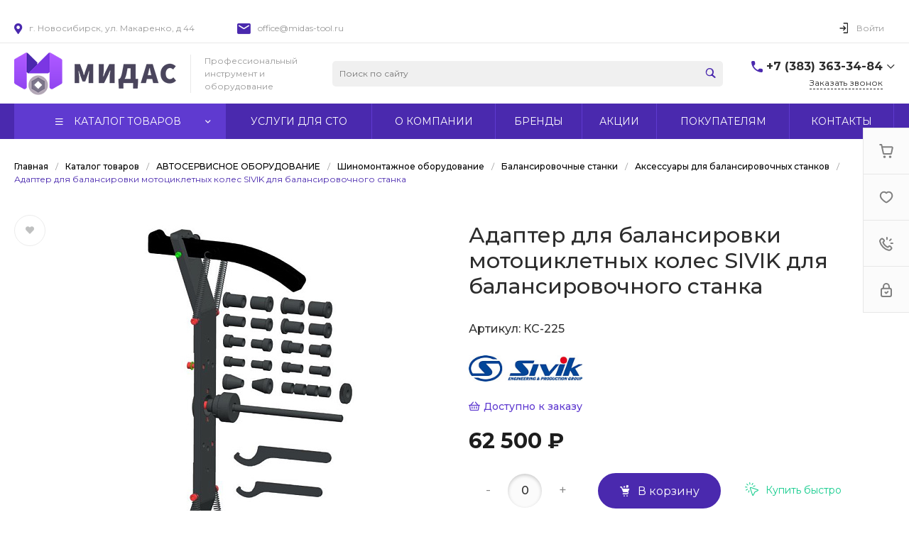

--- FILE ---
content_type: text/html; charset=UTF-8
request_url: https://midas-tool.ru/bitrix/templates/universe_s1/request.php?id=1&template=template.1&parameters%5BAJAX_OPTION_ADDITIONAL%5D=i-0-intec-universe-sale-basket-small-template-2-gnX3eXraIog7-FORM&parameters%5BCONSENT_URL%5D=%2Fcompany%2Fconsent%2F&page=forms.get&siteId=s1&templateId=universe_s1
body_size: 2588
content:
<script type="text/javascript">BX.loadCSS(['/bitrix/templates/universe_s1/components/bitrix/form.result.new/template.1/style.css?17128265695064']);</script><script type="text/javascript">if(!window.BX)window.BX={};if(!window.BX.message)window.BX.message=function(mess){if(typeof mess==='object'){for(let i in mess) {BX.message[i]=mess[i];} return true;}};</script>
<script type="text/javascript">(window.BX||top.BX).message({'LANGUAGE_ID':'ru','FORMAT_DATE':'DD.MM.YYYY','FORMAT_DATETIME':'DD.MM.YYYY HH:MI:SS','COOKIE_PREFIX':'BITRIX_SM','SERVER_TZ_OFFSET':'10800','UTF_MODE':'Y','SITE_ID':'s1','SITE_DIR':'/','USER_ID':'','SERVER_TIME':'1769006448','USER_TZ_OFFSET':'14400','USER_TZ_AUTO':'Y','bitrix_sessid':'22f18f37c085f8ae0fc795062c7a1287'});</script>




<script type="text/javascript">if (window.location.hash != '' && window.location.hash != '#') top.BX.ajax.history.checkRedirectStart('bxajaxid', '4f37c87528c017f15321c5110422d60e')</script><div id="comp_4f37c87528c017f15321c5110422d60e"><div id="i-0-bitrix-form-result-new-template-1-4enrz3pveos6" class="ns-bitrix c-form-result-new c-form-result-new-template-1 intec-ui-form">
            
<form name="SIMPLE_FORM_1" action="/bitrix/templates/universe_s1/request.php?id=1&amp;template=template.1&amp;parameters%5BAJAX_OPTION_ADDITIONAL%5D=i-0-intec-universe-sale-basket-small-template-2-gnX3eXraIog7-FORM&amp;parameters%5BCONSENT_URL%5D=%2Fcompany%2Fconsent%2F&amp;page=forms.get&amp;siteId=s1&amp;templateId=universe_s1" method="POST" enctype="multipart/form-data"><input type="hidden" name="bxajaxid" id="bxajaxid_4f37c87528c017f15321c5110422d60e_8BACKi" value="4f37c87528c017f15321c5110422d60e" /><input type="hidden" name="AJAX_CALL" value="Y" /><script type="text/javascript">
function _processform_8BACKi(){
	if (BX('bxajaxid_4f37c87528c017f15321c5110422d60e_8BACKi'))
	{
		var obForm = BX('bxajaxid_4f37c87528c017f15321c5110422d60e_8BACKi').form;
		BX.bind(obForm, 'submit', function() {BX.ajax.submitComponentForm(this, 'comp_4f37c87528c017f15321c5110422d60e', true)});
	}
	BX.removeCustomEvent('onAjaxSuccess', _processform_8BACKi);
}
if (BX('bxajaxid_4f37c87528c017f15321c5110422d60e_8BACKi'))
	_processform_8BACKi();
else
	BX.addCustomEvent('onAjaxSuccess', _processform_8BACKi);
</script><input type="hidden" name="sessid" id="sessid" value="22f18f37c085f8ae0fc795062c7a1287" /><input type="hidden" name="WEB_FORM_ID" value="1" />                        
                            <div class="form-result-new-fields intec-ui-form-fields">
                                            <label class="form-result-new-field intec-ui-form-field">                            <span class="form-result-new-field-title intec-ui-form-field-title">
                                Ваше имя                                                            </span>
                            <span class="form-result-new-field-content intec-ui-form-field-content">
                                <input type="text"  class="inputtext intec-ui intec-ui-control-input intec-ui-mod-block intec-ui-mod-round-2"  name="form_text_1" value="">                            </span>
                        </label>                                            <label class="form-result-new-field intec-ui-form-field">                            <span class="form-result-new-field-title intec-ui-form-field-title">
                                Ваш телефон                                                            </span>
                            <span class="form-result-new-field-content intec-ui-form-field-content">
                                <input type="text"  class="inputtext intec-ui intec-ui-control-input intec-ui-mod-block intec-ui-mod-round-2"  name="form_text_2" value="">                            </span>
                        </label>                                                                <div class="form-result-new-field form-result-new-field-captcha intec-ui-form-field intec-ui-form-field-required">
                            <div class="form-result-new-field-title intec-ui-form-field-title">
                                Введите проверочный код                            </div>
                            <div class="form-result-new-field-content intec-ui-form-field-content">
                                <input type="hidden" name="captcha_sid" value="033638941c0fd2ab03e1eded95caaba0">                                <div class="form-result-new-captcha intec-grid intec-grid-nowrap intec-grid-i-h-5">
                                    <div class="form-result-new-captcha-image intec-grid-item-auto">
                                        <img src="/bitrix/tools/captcha.php?captcha_sid=033638941c0fd2ab03e1eded95caaba0" width="180" height="40" />
                                    </div>
                                    <div class="form-result-new-captcha-input intec-grid-item">
                                        <input type="text" class=" intec-ui intec-ui-control-input intec-ui-mod-block intec-ui-mod-round-3 intec-ui-size-2" name="captcha_word" size="30" maxlength="50" />
                                    </div>
                                </div>
                            </div>
                        </div>
                                    </div>
                                        <div class="form-result-new-consent">
                    <label class="intec-ui intec-ui-control-switch intec-ui-scheme-current">
                        <input type="checkbox" name="licenses_popup" value="Y">                        <span class="intec-ui-part-selector"></span>
                        <span class="intec-ui-part-content">Я согласен(а) на <a href="/company/consent/" target="_blank">обработку персональных данных</a></span>
                    </label>
                </div>
                        <div class="form-result-new-buttons">
                <div class="intec-grid-item-auto">
                    <input type="hidden" name="web_form_sent" value="Y">                    <button type="submit" class="intec-ui intec-ui-control-button intec-ui-scheme-current" name="web_form_submit" value="Y" disabled="disabled">Заказать звонок</button>                </div>
            </div>
        </form>        <script type="text/javascript">
    template.load(function (data, options) {
        var app = this;
        var $ = app.getLibrary('$');
        var elements = {};

        //for adaptation window
        window.dispatchEvent(new Event('resize'));

        elements.root = $(options.nodes);
        elements.buttons = $('[data-role="buttons"]', elements.root);
        elements.closeButton = $('[data-role="closeButton"]', elements.buttons);
        elements.form = $('form', elements.root);
        elements.popup = elements.root.closest('.popup-window');

        if (elements.buttons.length > 0 && elements.popup.length > 0) {
            elements.buttons.show();
            elements.closeButton.on('click', function () {
                elements.popup.find('.popup-window-close-icon').trigger('click');
            });
        }

        elements.form.on('submit', function () {
            app.metrika.reachGoal('forms');
            app.metrika.reachGoal('forms.1');
            app.metrika.reachGoal('forms.1.send');
        });
    }, {
        'name': '[Component] bitrix:form.result.new (template.1)',
        'nodes': '#i-0-bitrix-form-result-new-template-1-4enrz3pveos6'    });
</script>
    <script type="text/javascript">
        template.load(function () {
            var $ = this.getLibrary('$');
            var node = $('#i-0-bitrix-form-result-new-template-1-4enrz3pveos6');
            var form = $('form', node);
            var consent = $('[name="licenses_popup"]', form);
            var submit = $('[type="submit"]', form);

            if (!form.length || !consent.length || !submit.length)
                return;

            var update = function () {
                submit.prop('disabled', !consent.prop('checked'));
            };

            form.on('submit', function () {
                return consent.prop('checked');
            });

            consent.on('change', update);

            update();
        }, {
            'name': '[Component] bitrix:form.result.new (template.1)',
            'nodes': '#i-0-bitrix-form-result-new-template-1-4enrz3pveos6'        });
    </script>
</div></div><script type="text/javascript">if (top.BX.ajax.history.bHashCollision) top.BX.ajax.history.checkRedirectFinish('bxajaxid', '4f37c87528c017f15321c5110422d60e');</script><script type="text/javascript">top.BX.ready(BX.defer(function() {window.AJAX_PAGE_STATE = new top.BX.ajax.component('comp_4f37c87528c017f15321c5110422d60e'); top.BX.ajax.history.init(window.AJAX_PAGE_STATE);}))</script>

--- FILE ---
content_type: text/html; charset=UTF-8
request_url: https://midas-tool.ru/bitrix/templates/universe_s1/request.php?component=bitrix%3Asystem.auth.form&template=template.1&parameters%5BCOMPONENT_TEMPLATE%5D=template.1&parameters%5BREGISTER_URL%5D=%2Fpersonal%2Fprofile%2F&parameters%5BFORGOT_PASSWORD_URL%5D=%2Fpersonal%2Fprofile%2F%3Fforgot_password%3Dyes&parameters%5BPROFILE_URL%5D=%2Fpersonal%2Fprofile%2F&parameters%5BSHOW_ERRORS%5D=N&parameters%5BCONSENT_URL%5D=%2Fcompany%2Fconsent%2F&page=components.get&siteId=s1&templateId=universe_s1
body_size: 2502
content:
<script type="text/javascript">BX.loadCSS(['/bitrix/templates/universe_s1/components/bitrix/system.auth.form/template.1/style.css?1712826568992','/bitrix/templates/universe_s1/components/bitrix/system.auth.authorize/template.1/style.css?17128265683519']);</script><script type="text/javascript">if(!window.BX)window.BX={};if(!window.BX.message)window.BX.message=function(mess){if(typeof mess==='object'){for(let i in mess) {BX.message[i]=mess[i];} return true;}};</script>
<script type="text/javascript">(window.BX||top.BX).message({'LANGUAGE_ID':'ru','FORMAT_DATE':'DD.MM.YYYY','FORMAT_DATETIME':'DD.MM.YYYY HH:MI:SS','COOKIE_PREFIX':'BITRIX_SM','SERVER_TZ_OFFSET':'10800','UTF_MODE':'Y','SITE_ID':'s1','SITE_DIR':'/','USER_ID':'','SERVER_TIME':'1769006448','USER_TZ_OFFSET':'14400','USER_TZ_AUTO':'Y','bitrix_sessid':'22f18f37c085f8ae0fc795062c7a1287'});</script>




<script type="text/javascript">if (window.location.hash != '' && window.location.hash != '#') top.BX.ajax.history.checkRedirectStart('bxajaxid', 'cab817aa2b3c7329d8108746c1c8556b')</script><div id="comp_cab817aa2b3c7329d8108746c1c8556b"><div class="ns-bitrix c-system-auth-form c-system-auth-form-template-1" id="bx_2365939772_">
    <div class="system-auth-form-tabs-panel intec-grid intec-grid-wrap intec-grid-a-v-center">
        <div class="system-auth-form-tabs-panel-item tab-auth intec-grid-item active"
            onclick="template.api.components.get({'component':'bitrix:system.auth.authorize','template':'template.1','parameters':{'AUTH_URL':'/personal/profile/','BACKURL':'/bitrix/templates/universe_s1/request.php?component=bitrix%3Asystem.auth.form&amp;template=template.1&amp;parameters%5BCOMPONENT_TEMPLATE%5D=template.1&amp;parameters%5BREGISTER_URL%5D=%2Fpersonal%2Fprofile%2F&amp;parameters%5BFORGOT_PASSWORD_URL%5D=%2Fpersonal%2Fprofile%2F%3Fforgot_password%3Dyes&amp;parameters%5BPROFILE_URL%5D=%2Fpersonal%2Fprofile%2F&amp;parameters%5BSHOW_ERRORS%5D=N&amp;parameters%5BCONSENT_URL%5D=%2Fcompany%2Fconsent%2F&amp;page=components.get&amp;siteId=s1&amp;templateId=universe_s1','AUTH_REGISTER_URL':'/personal/profile/','AUTH_FORGOT_PASSWORD_URL':'/personal/profile/?forgot_password=yes','AJAX_MODE':'N','AJAX_OPTION_ADDITIONAL':'bx_2365939772__auth_form','AUTH_RESULT':''}}).then(function (popup) {
                $('#bx_2365939772_ .system-auth-form-body').html(popup);
            })">
            Авторизация        </div>
        <div class="system-auth-form-tabs-panel-item tab-reg intec-grid-item"
            onclick="template.api.components.get({'component':'bitrix:main.register','template':'template.1','parameters':{'SHOW_FIELDS':['EMAIL','NAME','PERSONAL_PHONE'],'REQUIRED_FIELDS':['EMAIL','NAME'],'AUTH':'Y','USE_BACKURL':'Y','SUCCESS_PAGE':'','SET_TITLE':'N','USER_PROPERTY':[],'USER_PROPERTY_NAME':'','COMPONENT_TEMPLATE':'template.1','AJAX_MODE':'Y','AJAX_OPTION_ADDITIONAL':'bx_2365939772__register_form','CONSENT_URL':'/company/consent/'}}).then(function (popup) {
                $('#bx_2365939772_ .system-auth-form-body').html(popup);
            })">
            Регистрация        </div>
    </div>
    <div class="system-auth-form-body">
        <!--noindex-->
<div id="i-0-bitrix-system-auth-authorize-template-1-0weid0HbedDR" class="ns-bitrix c-system-auth-authorize c-system-auth-authorize-template-1 main"><div>
    </div>
<form class="bx_auth_form intec-ui-form" name="form_auth" action="/personal/profile/" method="post" target="_top"><input type="hidden" name="AUTH_FORM" value="Y" />
<input type="hidden" name="TYPE" value="AUTH" />

    <input type="hidden" name="backurl" value="/bitrix/templates/universe_s1/request.php?component=bitrix%3Asystem.auth.form&amp;amp;amp;template=template.1&amp;amp;amp;parameters%5BCOMPONENT_TEMPLATE%5D=template.1&amp;amp;amp;parameters%5BREGISTER_URL%5D=%2Fpersonal%2Fprofile%2F&amp;amp;amp;parameters%5BFORGOT_PASSWORD_URL%5D=%2Fpersonal%2Fprofile%2F%3Fforgot_password%3Dyes&amp;amp;amp;parameters%5BPROFILE_URL%5D=%2Fpersonal%2Fprofile%2F&amp;amp;amp;parameters%5BSHOW_ERRORS%5D=N&amp;amp;amp;parameters%5BCONSENT_URL%5D=%2Fcompany%2Fconsent%2F&amp;amp;amp;page=components.get&amp;amp;amp;siteId=s1&amp;amp;amp;templateId=universe_s1">

<div class="system-auth-authorize-field">
    <label class="system-auth-authorize-caption" for="USER_LOGIN_POPUP">
        Логин    </label>
    <div class="system-auth-authorize-value">
        <input type="text" id="USER_LOGIN_POPUP" class="system-auth-authorize-input login-input intec-ui intec-ui-control-input" name="USER_LOGIN" value="" maxlength="255" data-role="input">    </div>
</div>
<div class="system-auth-authorize-field">
    <div class="system-auth-authorize-caption-wrap intec-grid intec-grid-nowrap intec-grid-a-v-center">
        <label class="system-auth-authorize-caption intec-grid-item" for="USER_PASSWORD_POPUP">
            Пароль        </label>
                    <div class="system-auth-authorize-forgot-psw-wrap intec-grid-item-auto">
                <a class="system-auth-authorize-forgot-psw intec-cl-text" href="/personal/profile/?forgot_password=yes" rel="nofollow">Забыли пароль?</a>            </div>
            </div>
    <div class="system-auth-authorize-value">
        <input type="password" id="USER_PASSWORD_POPUP" class="system-auth-authorize-input password-input intec-ui intec-ui-control-input" name="USER_PASSWORD" value="" maxlength="255" data-role="input">    </div>
</div>



    <div class="system-auth-authorize-button-block intec-grid intec-grid-nowrap intec-grid-a-v-center">
        <div class="intec-grid-item">
            <input type="submit" class="system-auth-authorize-login-button intec-ui intec-ui-control-button intec-ui-mod-round-3 intec-ui-size-2 intec-ui-scheme-current" name="Login" value="Войти">        </div>
        <div class="system-auth-authorize-remember intec-grid-item-auto">
            <label for="USER_REMEMBER_D" class="USER_REMEMBER system-auth-authorize-remember-checkbox">
                <input type="checkbox" id="USER_REMEMBER_D" name="USER_REMEMBER" value="Y"/>
                <label for="USER_REMEMBER_D" class="system-auth-authorize-remember-selector"></label>
                <label for="USER_REMEMBER_D" class="system-auth-authorize-remember-text">
                    Запомнить меня                </label>
            </label>
        </div>
    </div>
</form>
</div>
<script type="text/javascript">
    template.load(function (data) {
        var $ = this.getLibrary('$');

        var root = data.nodes;
        var inputs = $('[data-role="input"]', root);
        var update;

        update = function (field) {
            var self = $(field);

            if (self.val() != '') {
                self.addClass('completed');
            } else {
                self.removeClass('completed');
            }
        };

        inputs.each(function () {
            update(this);
        });

        inputs.on('change', function () {
            update(this);
        });
    }, {
        'name': '[Component] bitrix:system.auth.authorize (template.1)',
        'nodes': '#i-0-bitrix-system-auth-authorize-template-1-0weid0HbedDR'    });
</script>
<!--/noindex-->    </div>
</div>

<script>
    $('.system-auth-form-tabs-panel-item').click(function(){
        $('.system-auth-form-tabs-panel-item').removeClass('active');
        $(this).addClass('active');
    });
</script></div><script type="text/javascript">if (top.BX.ajax.history.bHashCollision) top.BX.ajax.history.checkRedirectFinish('bxajaxid', 'cab817aa2b3c7329d8108746c1c8556b');</script><script type="text/javascript">top.BX.ready(BX.defer(function() {window.AJAX_PAGE_STATE = new top.BX.ajax.component('comp_cab817aa2b3c7329d8108746c1c8556b'); top.BX.ajax.history.init(window.AJAX_PAGE_STATE);}))</script>

--- FILE ---
content_type: text/html; charset=UTF-8
request_url: https://midas-tool.ru/bitrix/templates/universe_s1/request.php?component=intec.universe%3Aproduct.timer&template=template.1&parameters%5BELEMENT_ID%5D=133014&parameters%5BIBLOCK_ID%5D=13&parameters%5BIBLOCK_TYPE%5D=catalogs&parameters%5BQUANTITY%5D=0&parameters%5BITEM_NAME%5D=%D0%90%D0%B4%D0%B0%D0%BF%D1%82%D0%B5%D1%80%20%D0%B4%D0%BB%D1%8F%20%D0%B1%D0%B0%D0%BB%D0%B0%D0%BD%D1%81%D0%B8%D1%80%D0%BE%D0%B2%D0%BA%D0%B8%20%D0%BC%D0%BE%D1%82%D0%BE%D1%86%D0%B8%D0%BA%D0%BB%D0%B5%D1%82%D0%BD%D1%8B%D1%85%20%D0%BA%D0%BE%D0%BB%D0%B5%D1%81%20SIVIK%20%D0%B4%D0%BB%D1%8F%20%D0%B1%D0%B0%D0%BB%D0%B0%D0%BD%D1%81%D0%B8%D1%80%D0%BE%D0%B2%D0%BE%D1%87%D0%BD%D0%BE%D0%B3%D0%BE%20%D1%81%D1%82%D0%B0%D0%BD%D0%BA%D0%B0&parameters%5BAJAX_MODE%5D=N&parameters%5BTIMER_QUANTITY_OVER%5D=Y&parameters%5BTIME_ZERO_HIDE%5D=Y&parameters%5BMODE%5D=discount&parameters%5BUNTIL_DATE%5D=2020-12-31%2023%3A59%3A59&parameters%5BTIMER_SECONDS_SHOW%5D=N&parameters%5BTIMER_QUANTITY_SHOW%5D=Y&parameters%5BTIMER_HEADER_SHOW%5D=Y&parameters%5BTIMER_HEADER%5D=%D0%94%D0%BE%20%D0%BA%D0%BE%D0%BD%D1%86%D0%B0%20%D0%B0%D0%BA%D1%86%D0%B8%D0%B8&parameters%5BSETTINGS_USE%5D=N&parameters%5BLAZYLOAD_USE%5D=N&parameters%5BTIMER_TITLE_SHOW%5D=N&parameters%5BCOMPOSITE_FRAME_MODE%5D=A&parameters%5BCOMPOSITE_FRAME_TYPE%5D=AUTO&parameters%5BELEMENT_ID_INTRODUCE%5D=N&parameters%5BTIMER_QUANTITY_ENTER_VALUE%5D=N&parameters%5BTIMER_PRODUCT_UNITS_USE%5D=Y&parameters%5BTIMER_QUANTITY_HEADER_SHOW%5D=Y&parameters%5BTIMER_QUANTITY_HEADER%5D=%D0%9E%D1%81%D1%82%D0%B0%D1%82%D0%BE%D0%BA&page=components.get&siteId=s1&templateId=universe_s1
body_size: 429
content:
<script type="text/javascript">BX.loadCSS(['/bitrix/templates/universe_s1/components/intec.universe/product.timer/template.1/style.css?17128265693298']);</script><script type="text/javascript">if(!window.BX)window.BX={};if(!window.BX.message)window.BX.message=function(mess){if(typeof mess==='object'){for(let i in mess) {BX.message[i]=mess[i];} return true;}};</script>
<script type="text/javascript">(window.BX||top.BX).message({'LANGUAGE_ID':'ru','FORMAT_DATE':'DD.MM.YYYY','FORMAT_DATETIME':'DD.MM.YYYY HH:MI:SS','COOKIE_PREFIX':'BITRIX_SM','SERVER_TZ_OFFSET':'10800','UTF_MODE':'Y','SITE_ID':'s1','SITE_DIR':'/','USER_ID':'','SERVER_TIME':'1769006448','USER_TZ_OFFSET':'14400','USER_TZ_AUTO':'Y','bitrix_sessid':'22f18f37c085f8ae0fc795062c7a1287'});</script>




<div id="i-0-intec-universe-product-timer-template-1-73C2k4FUEaRz" class="widget c-product-timer c-product-timer-template-1" data-role="timer" data-status="disable">    </div>

--- FILE ---
content_type: text/html; charset=UTF-8
request_url: https://midas-tool.ru/bitrix/templates/universe_s1/request.php?component=intec.universe%3Aproduct.timer&template=template.1&parameters%5BELEMENT_ID%5D=133014&parameters%5BIBLOCK_ID%5D=13&parameters%5BIBLOCK_TYPE%5D=catalogs&parameters%5BQUANTITY%5D=0&parameters%5BITEM_NAME%5D=%D0%90%D0%B4%D0%B0%D0%BF%D1%82%D0%B5%D1%80%20%D0%B4%D0%BB%D1%8F%20%D0%B1%D0%B0%D0%BB%D0%B0%D0%BD%D1%81%D0%B8%D1%80%D0%BE%D0%B2%D0%BA%D0%B8%20%D0%BC%D0%BE%D1%82%D0%BE%D1%86%D0%B8%D0%BA%D0%BB%D0%B5%D1%82%D0%BD%D1%8B%D1%85%20%D0%BA%D0%BE%D0%BB%D0%B5%D1%81%20SIVIK%20%D0%B4%D0%BB%D1%8F%20%D0%B1%D0%B0%D0%BB%D0%B0%D0%BD%D1%81%D0%B8%D1%80%D0%BE%D0%B2%D0%BE%D1%87%D0%BD%D0%BE%D0%B3%D0%BE%20%D1%81%D1%82%D0%B0%D0%BD%D0%BA%D0%B0&parameters%5BAJAX_MODE%5D=N&parameters%5BTIMER_QUANTITY_OVER%5D=Y&parameters%5BTIME_ZERO_HIDE%5D=Y&parameters%5BMODE%5D=discount&parameters%5BUNTIL_DATE%5D=2020-12-31%2023%3A59%3A59&parameters%5BTIMER_SECONDS_SHOW%5D=N&parameters%5BTIMER_QUANTITY_SHOW%5D=Y&parameters%5BTIMER_HEADER_SHOW%5D=Y&parameters%5BTIMER_HEADER%5D=%D0%94%D0%BE%20%D0%BA%D0%BE%D0%BD%D1%86%D0%B0%20%D0%B0%D0%BA%D1%86%D0%B8%D0%B8&parameters%5BSETTINGS_USE%5D=N&parameters%5BLAZYLOAD_USE%5D=N&parameters%5BTIMER_TITLE_SHOW%5D=N&parameters%5BCOMPOSITE_FRAME_MODE%5D=A&parameters%5BCOMPOSITE_FRAME_TYPE%5D=AUTO&parameters%5BELEMENT_ID_INTRODUCE%5D=N&parameters%5BTIMER_QUANTITY_ENTER_VALUE%5D=N&parameters%5BTIMER_PRODUCT_UNITS_USE%5D=Y&parameters%5BTIMER_QUANTITY_HEADER_SHOW%5D=Y&parameters%5BTIMER_QUANTITY_HEADER%5D=%D0%9E%D1%81%D1%82%D0%B0%D1%82%D0%BE%D0%BA&parameters%5BRANDOMIZE_ID%5D=Y&page=components.get&siteId=s1&templateId=universe_s1
body_size: 428
content:
<script type="text/javascript">BX.loadCSS(['/bitrix/templates/universe_s1/components/intec.universe/product.timer/template.1/style.css?17128265693298']);</script><script type="text/javascript">if(!window.BX)window.BX={};if(!window.BX.message)window.BX.message=function(mess){if(typeof mess==='object'){for(let i in mess) {BX.message[i]=mess[i];} return true;}};</script>
<script type="text/javascript">(window.BX||top.BX).message({'LANGUAGE_ID':'ru','FORMAT_DATE':'DD.MM.YYYY','FORMAT_DATETIME':'DD.MM.YYYY HH:MI:SS','COOKIE_PREFIX':'BITRIX_SM','SERVER_TZ_OFFSET':'10800','UTF_MODE':'Y','SITE_ID':'s1','SITE_DIR':'/','USER_ID':'','SERVER_TIME':'1769006448','USER_TZ_OFFSET':'14400','USER_TZ_AUTO':'Y','bitrix_sessid':'22f18f37c085f8ae0fc795062c7a1287'});</script>




<div id="i-0-intec-universe-product-timer-template-1-73C2k4CAr-2u" class="widget c-product-timer c-product-timer-template-1" data-role="timer" data-status="disable">    </div>

--- FILE ---
content_type: application/javascript
request_url: https://midas-tool.ru/bitrix/js/dbogdanoff.cookie/script.js?17483203982226
body_size: 880
content:
(function () {
  if (document.cookie.split('; ').find(row => row.startsWith('legacy_cookie='))) {
    return
  }

  BX.ajax({
    url: '/bitrix/tools/dbogdanoff_cookie_options.php',
    method: 'POST',
    dataType: 'json',
    data: {
      'SITE_ID': BX.message('SITE_ID'),
    },
    onsuccess: function (options) {
      handleContentLoaded(options)
    },
    onfailure: function (error) {
      console.error('Ошибка при запросе опций модуля dbogdanoff.cookie', error)
    },
  })
})();

function handleContentLoaded (options) {
  if (document.readyState === 'loading') {
    document.addEventListener('DOMContentLoaded', function () {
      insertCookieDiv(options.data)
    })
  }
  else {
    insertCookieDiv(options.data)
  }
}

// Функция для вставки HTML-разметки
function insertCookieDiv (options) {
  // Создаем элементы
  let cookieDiv = document.createElement('div')
  cookieDiv.style.zIndex = options.zIndex
  cookieDiv.id = 'legacy-cookie-wrap'
  cookieDiv.className = 'legacy-cookie'
  if (options.disableMob === 'Y') {
    cookieDiv.classList.add('legacy-cookie--d-mob-none')
  }

  let innerDiv = document.createElement('div')
  let cookieText = document.createElement('div')
  cookieText.className = 'legacy-cookie__text'

  cookieText.innerHTML = options.text
  if (options.color) {
    let anchor = cookieText.querySelector('a')
    if (anchor) {
      anchor.style.color = options.color
    }
  }

  let closeImg = document.createElement('button')
  closeImg.className = 'legacy-cookie-btn widget-form-button intec-ui intec-ui-control-button intec-ui-mod-round-3 intec-ui-scheme-current intec-ui-size-1'
  closeImg.innerHTML = 'Принимаю'
  closeImg.onclick = sendCookieRequestAndRemoveElement

  // Собираем и вставляем в документ
  innerDiv.appendChild(cookieText)
  innerDiv.appendChild(closeImg)
  cookieDiv.appendChild(innerDiv)
  document.body.appendChild(cookieDiv)
}

function sendCookieRequestAndRemoveElement () {
  BX.ajax({
    url: '/bitrix/tools/dbogdanoff_cookie_save.php',
  })
  let element = document.getElementById('legacy-cookie-wrap')
  if (element) {
    element.remove()
  }
}
